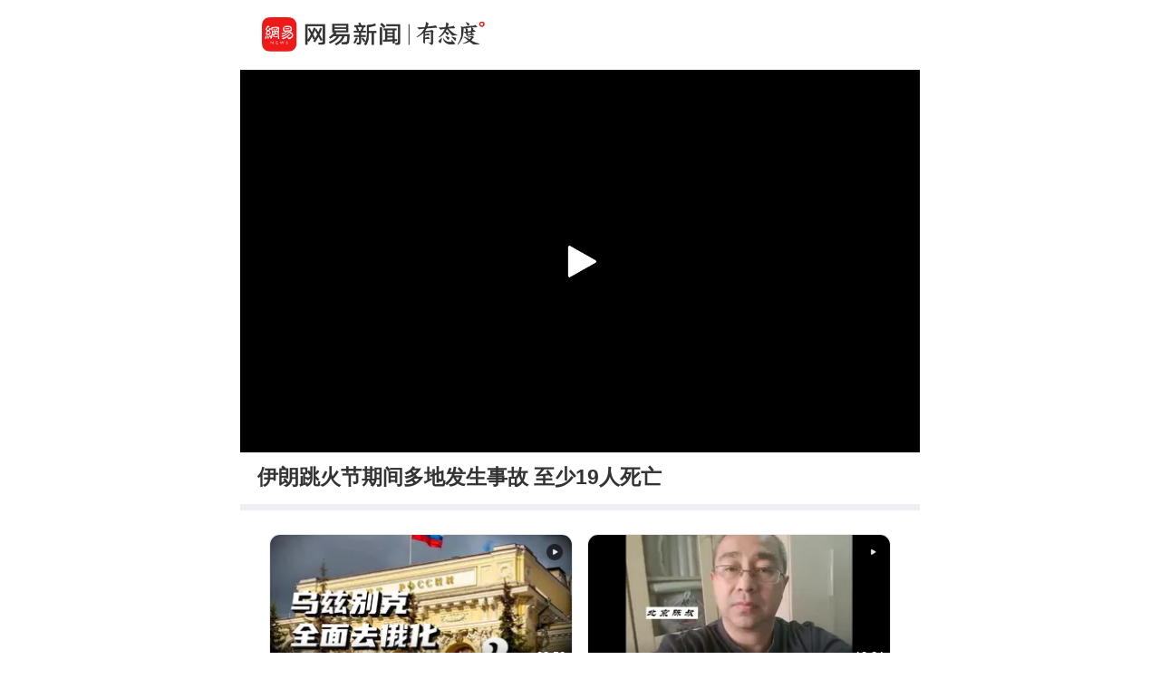

--- FILE ---
content_type: text/html; charset=utf-8
request_url: https://c.m.163.com/news/v/VL1O4KLFE.html?from=subscribe
body_size: 4410
content:
<!DOCTYPE html><html data-id="VL1O4KLFE" data-ptime="2022-03-17 14:44:32" data-category="社会/国际" data-board="video_bbs" data-reply="L1O4KLFE050835RB" data-count="0" data-hidead="false" data-tid="undefined" data-paid-type="undefined" data-cid=""><head><meta charset="UTF-8"><title>伊朗跳火节期间多地发生事故 至少19人死亡</title><link rel="dns-prefetch" href="//static.ws.126.net/"><link rel="dns-prefetch" href="//nimg.ws.126.net/"><meta id="viewport" name="viewport" content="width=device-width,initial-scale=1,minimum-scale=1,maximum-scale=1,viewport-fit=cover"><meta name="keywords" content="伊朗跳火节期间多地发生事故 至少19人死亡"><meta name="description" content="伊朗跳火节期间多地发生事故 至少19人死亡"><meta name="format-detection" content="telephone=no"><link rel="canonical" href="//c.m.163.com/news/v/VL1O4KLFE.html"><!-- 根据isTest做搜索引擎防收录 --> <meta property="og:image" content="//static.ws.126.net/163/frontend/images/logo-netease-72.png"><link rel="apple-touch-icon" sizes="144x144" href="//static.ws.126.net/163/frontend/images/logo-netease-144.png"><link rel="apple-touch-icon" sizes="57x57" href="//static.ws.126.net/163/frontend/images/logo-netease-57.png"><link rel="apple-touch-icon" sizes="72x72" href="//static.ws.126.net/163/frontend/images/logo-netease-72.png"><link rel="apple-touch-icon" sizes="114x114" href="//static.ws.126.net/163/frontend/images/logo-netease-114.png"><script type="text/javascript">!function(){var o=[{test:/163\.com$/i,domain:"163"},{test:/baidu\.com$/i,domain:"baidu"},{test:/sm\.cn$/i,domain:"sm"},{test:/sogou\.com$/i,domain:"sogou"},{test:/so\.com$/i,domain:"360"},{test:/google/i,domain:"google"},{test:/bing/i,domain:"bing"},{test:/weibo/i,domain:"weibo"},{test:/toutiao/i,domain:"toutiao"}],i=document.referrer,t="",e="";if(i){var n=i.match(/^([hH][tT]{2}[pP]:\/\/|[hH][tT]{2}[pP][sS]:\/\/)([^\/]+).*?/);t=n&&n[2]?n[2]:t}if(t){e=t;for(var r,a=0;a<o.length;a++)if((r=o[a]).test.test(t)){e=r.domain;break}}!e&&i&&(e="other"),window._REFER_VAL=e;var s,c,m,w,d,h="https:";if(window.location.protocol!=h){var l=window.location.host,f=window.location.pathname,u=window.location.search,g=window.location.hash;if("c.m.163.com"!==l)return;var p=h+"//"+l+f+(u=(u=function(o,i){if(o){var t=o.substr(1).split("&");if(0<t.length){for(var e=[],n=0,r=t.length;n<r;n++){var a=t[n];-1===i.indexOf(a.split("=")[0])&&e.push(a)}o="?"+e.join("&")}}return o}(u,["referFrom","isFromOtherWeb"]))?u+(1===u.length?"":"&")+"referFrom="+e:"?referFrom="+e)+g;window.location.replace(p)}else{var v=(m=s||window.location.search,w=c||window.location.hash,d=function(o,i){var n={};return o?(o.replace(i,function(o,i,t,e){n[i]=e}),n):null},{search:d(m,new RegExp("([^?=&]+)(=([^&]*))?","g"))||{},hash:d(w,new RegExp("([^#=&]+)(=([^&]*))?","g"))||{}}).search.referFrom;/referFrom/.test(window.location.search)&&"163"==e&&(window._REFER_VAL=v||"")}}()</script><script>!function(){if(-1!==window.location.pathname.indexOf("/developer/")){document.write('<script src="//static.ws.126.net/163/frontend/libs/eruda.js" crossorigin="anonymous"><\/script>'),document.write("<script>eruda.init();<\/script>")}}()</script><!-- 探测页面是否正常 --><!-- BjopMonitoring --><script>!function(e,t){var i=e.documentElement,n="orientationchange"in window?"orientationchange":"resize",a=navigator.userAgent.match(/iphone|ipad|ipod/i),d=function(){var e=i.clientWidth,t=i.clientHeight;e&&(750<=e&&(e=750),/\/(?:a(?:rticle)?|v(?:ideo)?)\//.test(location.href)&&450<=e&&(e=450),i.style.fontSize=e/750*100+"px",i.dataset.percent=e/750*100,i.dataset.width=e,i.dataset.height=t)};d(),!a&&e.documentElement.classList.add("curved-screen"),a&&e.documentElement.classList.add("iosx"+t.devicePixelRatio),e.addEventListener&&t.addEventListener(n,d,!1)}(document,window)</script><script>!function(){var e=document.createElement("script");e.src="https://lf1-cdn-tos.bytegoofy.com/goofy/ttzz/push.js?1c2fa3ca25fc316c645c1b19a8ce97f17deb9487dce7ed62313212129c4244a219d1c501ebd3301f5e2290626f5b53d078c8250527fa0dfd9783a026ff3cf719",e.id="ttzz",e.async=!0;var c=document.getElementsByTagName("script")[0];c.parentNode.insertBefore(e,c)}(window)</script><script>!function(){var n=navigator.userAgent,o=n.match(/android/gi),t=n.match(/iphone|ipod|ipad/gi),a=n.match(/Windows Phone/gi),d=/OpenHarmony/i.test(n)&&5<=Number((n.match(/OpenHarmony (\d+\.?\d*)/)||[])[1]),e=!(o||t||a||d);window.addEventListener("DOMContentLoaded",function(){try{e&&document.body.classList.add("pc")}catch(n){console.log(n)}})}()</script><script type="text/javascript">!function(e,t,a){var n="wap"===(t.getElementsByTagName("html")[0].dataset&&t.getElementsByTagName("html")[0].dataset.type)?"NTM-5AE0KFYY-2":"NTM-CQNTS2VV-3",s=t.getElementsByTagName(a)[0],m=t.createElement(a);m.async=!0,m.src="//static.ws.126.net/163/frontend/antnest/"+n+".js?v=201902281325",s.parentNode.insertBefore(m,s)}(window,document,"script")</script><script>!function(e,n,s,t,c){var a=void 0!==s&&s.resolve,r=e[t];(r=e[t]=function(){this.modules={}}).callbacks=[],r.ready=a?function(){return r.instance?s.resolve(r.instance.vars()):new s(function(e){return r.callbacks.push(e)})}:function(e){return r.instance?e(r.instance.vars()):r.callbacks.push(e)};var i=n.createElement(c),u=n.getElementsByTagName(c)[0];i.async=!0,i.src="https://s6.music.126.net/puzzle/puzzle@0009D9.js",u.parentNode.insertBefore(i,u)}(window,document,window.Promise,"puzzle","script")</script><script>"serviceWorker"in navigator&&window.addEventListener("load",function(){var e=location.pathname.match(/\/news\/[a-z]{1,}\//);if(e){var n=e[0]+"video-sw.js?v=9de30f863670c0b85a7e";navigator.serviceWorker.register(n).then(function(n){n.onupdatefound=function(){var e=n.installing;e.onstatechange=function(){switch(e.state){case"installed":navigator.serviceWorker.controller?console.log("New or updated content is available."):console.log("Content is now available offline!");break;case"redundant":console.error("The installing service worker became redundant.")}}}}).catch(function(e){console.error("Error during service worker registration:",e)})}})</script><script>window.IMPORT_SCRIPTS=["//static.ws.126.net/163/frontend/libs/open-newsapp/latest/open-newsapp.min.js?t=202411151120"]</script><script>window.addEventListener('NTMReady', () => {
      window.NTESAntAnalysis && window.NTESAntAnalysis.sendData({
        projectid: 'NTM-CQNTS2VV-3',
        val_nm: 'pageview',
        val_act: 'pageview',
        info: {
          modelid: document.documentElement.dataset.id,
          tid: document.documentElement.dataset.tid
        }
      })
    })</script><link crossorigin="anonymous" rel="stylesheet" href="//static.ws.126.net/163/frontend/share/css/video.21b377575daafdf1abba.css"></head><body class=""><iframe id="iframe" style="display: none !important;"></iframe><div class="js-delegate"><div class="logoTop"><div class="s-img"></div><div class="s-btn js-open-newsapp" data-stat="logo@top" data-channel="news_sps_lvtop" data-mod="videoLogoTop">打开</div></div><article class="g-body-wrap"><section class="container" data-ratio="1.77"><div class="player-box"><video id="player" data-mp4="http://flv0.bn.netease.com/[base64].m3u8" data-m3u8="http://flv0.bn.netease.com/[base64].m3u8" src="" x5-video-player-type="h5" raw-controls controls360="no" webkit-playsinline playsinline controls></video></div><div class="poster js-poster js-lazy" data-bg="http://bjnewsrec-cv.ws.126.net/VL1O4KLFE_12.jpg" data-size="375"><i></i></div><div class="progress js-progress"><div class="progress-percent js-percent"></div></div><section class="endCover js-end noRecommend"></section><section class="fail overlay js-fail"><div class="fail-box"><div class="fail-box-net">网络不给力</div><div class="fail-box-retry js-restart">重新加载</div></div></section></section><section class="feed box"><div class="digest">伊朗跳火节期间多地发生事故 至少19人死亡</div>  <!-- 所属专栏 -->   <section class="related js-other-works"><div class="related-divide"></div><ul></ul></section> <section class="related js-popular"></section>   <section class="g-section g-hot-search hot-search-top"><header><em></em><a href="https://c.m.163.com/news/hot/newsList">热门搜索</a><em></em></header><ul class="js-hot-search"><li><a class="news-link js-click-news" data-status="undefined" data-stat="hotword_1" data-mod="videoHotword_1" data-param="nc/search?word=U23%E5%9B%BD%E8%B6%B3%E4%B8%BB%E5%B8%85%E8%B0%88%E4%B8%AD%E6%97%A5%E5%86%B3%E8%B5%9B" data-spss="sps_sem" href="//c.m.163.com/news/search?spsc=sps&spss=sps_sem&redirect=1&keyword=U23%E5%9B%BD%E8%B6%B3%E4%B8%BB%E5%B8%85%E8%B0%88%E4%B8%AD%E6%97%A5%E5%86%B3%E8%B5%9B"><span>U23国足主帅谈中日决赛</span></a></li><li><a class="news-link js-click-news" data-status="undefined" data-stat="hotword_2" data-mod="videoHotword_2" data-param="nc/search?word=%E9%BB%84%E6%99%AF%E7%91%9C%E8%A6%81%E4%B8%8A%E5%A4%AA%E7%A9%BA%E4%BA%86" data-spss="sps_sem" href="//c.m.163.com/news/search?spsc=sps&spss=sps_sem&redirect=1&keyword=%E9%BB%84%E6%99%AF%E7%91%9C%E8%A6%81%E4%B8%8A%E5%A4%AA%E7%A9%BA%E4%BA%86"><span>黄景瑜要上太空了</span></a></li><li><a class="news-link js-click-news" data-status="undefined" data-stat="hotword_3" data-mod="videoHotword_3" data-param="nc/search?word=%E4%B8%AD%E5%9B%BD%E7%AC%AC%E4%B8%89%E4%B8%AA10%E4%B8%87%E4%BA%BF%E5%A4%A7%E7%9C%81%E6%9D%A5%E4%BA%86" data-spss="sps_sem" href="//c.m.163.com/news/search?spsc=sps&spss=sps_sem&redirect=1&keyword=%E4%B8%AD%E5%9B%BD%E7%AC%AC%E4%B8%89%E4%B8%AA10%E4%B8%87%E4%BA%BF%E5%A4%A7%E7%9C%81%E6%9D%A5%E4%BA%86"><span>中国第三个10万亿大省来了</span></a></li><li><a class="news-link js-click-news" data-status="undefined" data-stat="hotword_4" data-mod="videoHotword_4" data-param="nc/search?word=%E2%80%9C%E4%B8%8D%E6%98%AF%E6%88%91%E6%92%9E%E7%9A%84%20%E6%88%91%E4%B9%9F%E5%8F%AF%E4%BB%A5%E6%8A%8A%E5%A5%B9%E6%89%B6%E8%B5%B7%E6%9D%A5%E2%80%9D" data-spss="sps_sem" href="//c.m.163.com/news/search?spsc=sps&spss=sps_sem&redirect=1&keyword=%E2%80%9C%E4%B8%8D%E6%98%AF%E6%88%91%E6%92%9E%E7%9A%84%20%E6%88%91%E4%B9%9F%E5%8F%AF%E4%BB%A5%E6%8A%8A%E5%A5%B9%E6%89%B6%E8%B5%B7%E6%9D%A5%E2%80%9D"><span>“不是我撞的 我也可以把她扶起来”</span></a></li><li><a class="news-link js-click-news" data-status="undefined" data-stat="hotword_5" data-mod="videoHotword_5" data-param="nc/search?word=%E5%89%AF%E9%83%A8%E7%BA%A7%E5%BC%A0%E5%AE%9D%E5%A8%9F%EF%BC%8C%E5%BD%93%E9%80%89%E6%96%B0%E8%81%8C" data-spss="sps_sem" href="//c.m.163.com/news/search?spsc=sps&spss=sps_sem&redirect=1&keyword=%E5%89%AF%E9%83%A8%E7%BA%A7%E5%BC%A0%E5%AE%9D%E5%A8%9F%EF%BC%8C%E5%BD%93%E9%80%89%E6%96%B0%E8%81%8C"><span>副部级张宝娟，当选新职</span></a></li><li><a class="news-link js-click-news" data-status="undefined" data-stat="hotword_6" data-mod="videoHotword_6" data-param="nc/search?word=%E6%8B%9B%E5%95%86%E9%93%B6%E8%A1%8C2025%E5%B9%B4%E5%87%80%E5%88%A9%E6%B6%A61501.81%E4%BA%BF%E5%85%83" data-spss="sps_sem" href="//c.m.163.com/news/search?spsc=sps&spss=sps_sem&redirect=1&keyword=%E6%8B%9B%E5%95%86%E9%93%B6%E8%A1%8C2025%E5%B9%B4%E5%87%80%E5%88%A9%E6%B6%A61501.81%E4%BA%BF%E5%85%83"><span>招商银行2025年净利润1501.81亿元</span></a></li></ul></section> </section></article><section class="slider-footer js-bottom-slider js-open-newsapp" data-stat="o-motif-footer" data-mod="o-motif-footer" data-channel="news_sps_lvbottom"><a><i></i>App内播放</a></section></div><script crossorigin="anonymous" async src="//static.ws.126.net/163/frontend/share/js/video.dfc7412a33caf8f9e035.js"></script></body></html>

--- FILE ---
content_type: text/javascript;charset=UTF-8
request_url: https://channel.m.163.com/data/d/iosTracking/news_sps_lvideo/click?callback=news_sps_lvideo&nuid=56aca5b840166073cef54b4f2e8b8d73&projectid=NTM-CQNTS2VV-3&source=
body_size: 521
content:
news_sps_lvideo({"uuid":"JhByBkf6Mg8pTPOkfvX+tzu/R18ON7EP5yNgDWoXGrNRSP+kAh+iK+9ok6ZXnRIlJZgaQonJEe8DRmnXRTuxcTeWXSlO9GdaE+YCr+3k3zU=","status":"200","message":"success","channel":{"id":2683,"channelName":"news_sps_lvideo","androidDownloadUrl":"http://static.ws.126.net/163/apk/newsapp/newsreader_news_sps_lvideo.apk","appStoreLink":"https://itunes.apple.com/app/apple-store/id425349261?mt=8","originalLink":"https://m.163.com/newsapp/applinks.html?spsc=news_sps_lvideo","urlShortenLink":"https://163.lu/v2NQn4","thirdPartLink":"https://m.163.com/newsapp/applinks.html","tencentMarket":"https://a.app.qq.com/o/simple.jsp?pkgname=com.netease.newsreader.activity&ckey=CK7181255690174504960","createTime":1646991711000,"channelDescription":"横版视频-到客户端查看","customUrl":null,"customUrlShortenLink":null,"pId":"3"}});

--- FILE ---
content_type: text/javascript;charset=UTF-8
request_url: https://channel.m.163.com/data/d/iosTracking/news_sps_lvother/click?callback=news_sps_lvother&nuid=56aca5b840166073cef54b4f2e8b8d73&projectid=NTM-CQNTS2VV-3&source=
body_size: 526
content:
news_sps_lvother({"uuid":"JhByBkf6Mg8pTPOkfvX+tzu/R18ON7EP5yNgDWoXGrNRSP+kAh+iK+9ok6ZXnRIlJZgaQonJEe8DRmnXRTuxcTeWXSlO9GdaE+YCr+3k3zU=","status":"200","message":"success","channel":{"id":2685,"channelName":"news_sps_lvother","androidDownloadUrl":"http://static.ws.126.net/163/apk/newsapp/newsreader_news_sps_lvother.apk","appStoreLink":"https://itunes.apple.com/app/apple-store/id425349261?mt=8","originalLink":"https://m.163.com/newsapp/applinks.html?spsc=news_sps_lvother","urlShortenLink":"https://163.lu/D6Zwd1","thirdPartLink":"https://m.163.com/newsapp/applinks.html","tencentMarket":"https://a.app.qq.com/o/simple.jsp?pkgname=com.netease.newsreader.activity&ckey=CK7181256811160964096","createTime":1646991743000,"channelDescription":"横版视频-通用渠道","customUrl":null,"customUrlShortenLink":null,"pId":"3"}});

--- FILE ---
content_type: text/javascript;charset=UTF-8
request_url: https://channel.m.163.com/data/d/iosTracking/news_sps_lvbottom/click?callback=news_sps_lvbottom&nuid=56aca5b840166073cef54b4f2e8b8d73&projectid=NTM-CQNTS2VV-3&source=
body_size: 515
content:
news_sps_lvbottom({"uuid":"JhByBkf6Mg8pTPOkfvX+tzu/R18ON7EP5yNgDWoXGrNRSP+kAh+iK+9ok6ZXnRIlJZgaQonJEe8DRmnXRTuxcTeWXSlO9GdaE+YCr+3k3zU=","status":"200","message":"success","channel":{"id":2684,"channelName":"news_sps_lvbottom","androidDownloadUrl":"http://static.ws.126.net/163/apk/newsapp/newsreader_news_sps_lvbottom.apk","appStoreLink":"https://itunes.apple.com/app/apple-store/id425349261?mt=8","originalLink":"https://m.163.com/newsapp/applinks.html?spsc=news_sps_lvbottom","urlShortenLink":"https://163.lu/4JpaX3","thirdPartLink":"https://m.163.com/newsapp/applinks.html","tencentMarket":"https://a.app.qq.com/o/simple.jsp?pkgname=com.netease.newsreader.activity&ckey=CK7181230461536603136","createTime":1646991730000,"channelDescription":"横版视频-底端悬浮","customUrl":null,"customUrlShortenLink":null,"pId":"3"}});

--- FILE ---
content_type: text/javascript;charset=UTF-8
request_url: https://channel.m.163.com/data/d/iosTracking/news_sps_vpay/click?callback=news_sps_vpay&nuid=56aca5b840166073cef54b4f2e8b8d73&projectid=NTM-CQNTS2VV-3&source=
body_size: 500
content:
news_sps_vpay({"uuid":"JhByBkf6Mg8pTPOkfvX+tzu/R18ON7EP5yNgDWoXGrNRSP+kAh+iK+9ok6ZXnRIlJZgaQonJEe8DRmnXRTuxcTeWXSlO9GdaE+YCr+3k3zU=","status":"200","message":"success","channel":{"id":2716,"channelName":"news_sps_vpay","androidDownloadUrl":"http://static.ws.126.net/163/apk/newsapp/newsreader_news_sps_vpay.apk","appStoreLink":"https://itunes.apple.com/app/apple-store/id425349261?mt=8","originalLink":"https://m.163.com/newsapp/applinks.html?spsc=news_sps_vpay","urlShortenLink":"https://163.lu/XsXV551","thirdPartLink":"https://m.163.com/newsapp/applinks.html","tencentMarket":"https://a.app.qq.com/o/simple.jsp?pkgname=com.netease.newsreader.activity&ckey=CK7181229845208796160","createTime":1676965060000,"channelDescription":"付费-视频","customUrl":null,"customUrlShortenLink":null,"pId":"3"}});

--- FILE ---
content_type: text/javascript;charset=UTF-8
request_url: https://channel.m.163.com/data/d/iosTracking/news_sps_lvendmore/click?callback=news_sps_lvendmore&nuid=56aca5b840166073cef54b4f2e8b8d73&projectid=NTM-CQNTS2VV-3&source=
body_size: 521
content:
news_sps_lvendmore({"uuid":"JhByBkf6Mg8pTPOkfvX+tzu/R18ON7EP5yNgDWoXGrNRSP+kAh+iK+9ok6ZXnRIlJZgaQonJEe8DRmnXRTuxcTeWXSlO9GdaE+YCr+3k3zU=","status":"200","message":"success","channel":{"id":2681,"channelName":"news_sps_lvendmore","androidDownloadUrl":"http://static.ws.126.net/163/apk/newsapp/newsreader_news_sps_lvendmore.apk","appStoreLink":"https://itunes.apple.com/app/apple-store/id425349261?mt=8","originalLink":"https://m.163.com/newsapp/applinks.html?spsc=news_sps_lvendmore","urlShortenLink":"https://163.lu/jKkG04","thirdPartLink":"https://m.163.com/newsapp/applinks.html","tencentMarket":"https://a.app.qq.com/o/simple.jsp?pkgname=com.netease.newsreader.activity&ckey=CK7181256181948255232","createTime":1646991683000,"channelDescription":"横版视频-视频结束查看更多","customUrl":null,"customUrlShortenLink":null,"pId":"3"}});